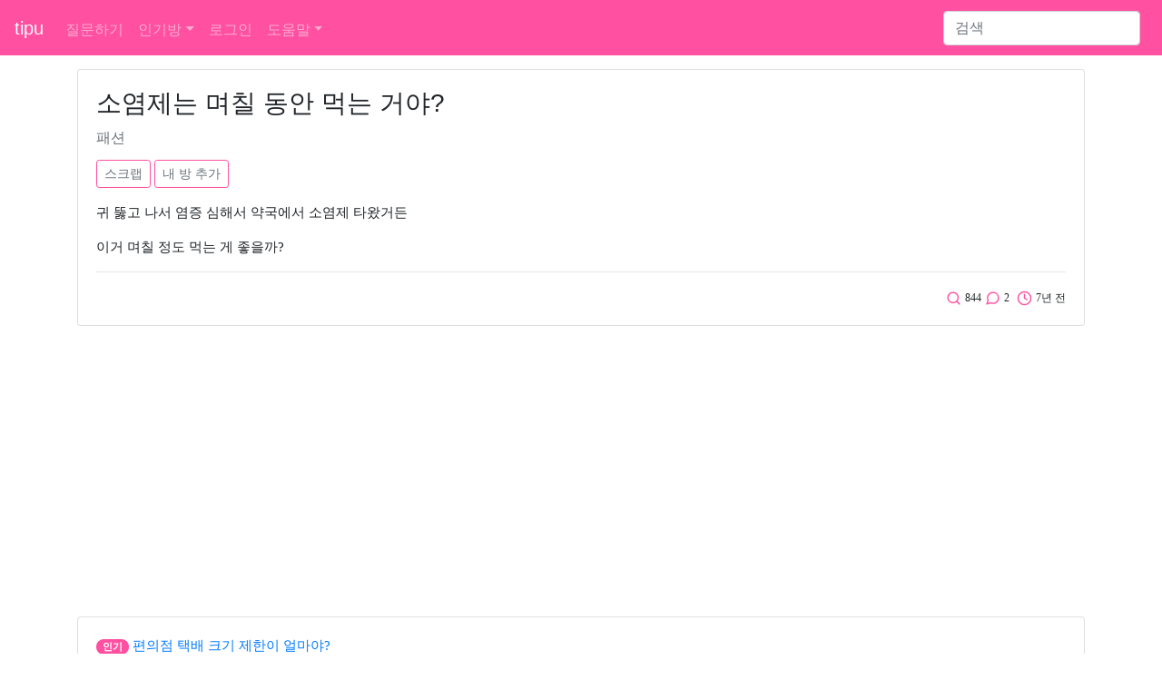

--- FILE ---
content_type: text/html; charset=UTF-8
request_url: https://www.tipu.kr/question/15319
body_size: 4563
content:
<html lang="ko">
<head>
	<title>소염제는 며칠 동안 먹는 거야? - tipu - 1 page</title>

	<!-- bootstrap -->
	<link rel="stylesheet" href="https://stackpath.bootstrapcdn.com/bootstrap/4.2.1/css/bootstrap.min.css" integrity="sha384-GJzZqFGwb1QTTN6wy59ffF1BuGJpLSa9DkKMp0DgiMDm4iYMj70gZWKYbI706tWS" crossorigin="anonymous">
	<script src="https://cdn.jsdelivr.net/npm/feather-icons/dist/feather.min.js"></script>
	<script async charset="utf-8" src="//cdn.embedly.com/widgets/platform.js"></script>
<script async src="https://pagead2.googlesyndication.com/pagead/js/adsbygoogle.js?client=ca-pub-5252396251858911" crossorigin="anonymous"></script>
	<link rel="stylesheet" href="https://c.tipu.kr/css/tipu/tipu_main.1.0.0.css">
	<link rel="canonical" href="https://www.tipu.kr/question/15319">

	<meta name="viewport" content="width=device-width, initial-scale=1, shrink-to-fit=no">
	<meta http-equiv="Content-Type" content="text/html; charset=UTF-8" />
	<meta name="description" content=" - 1 page" />
	<meta property="og:site_name" content="tipu" />
	<meta property="og:title" content="소염제는 며칠 동안 먹는 거야?" />
	<meta property="og:url" content="https://www.tipu.kr/question/15319" />
	<meta property="og:description" content=" - 1 page" />
	<meta property="og:type" content="article" />

	<meta name="naver-site-verification" content="5582544cf314c6c35f5937f8ba6e7ab901b8f069" />
<script type="application/ld+json">
[ {
	"@context" : "http://schema.org",
	"@type" : "Article",
	"mainEntityOfPage": {
		"@type": "WebPage",
		"@id": "https://www.tipu.kr/question/15319"
	},
	"name" : "소염제는 며칠 동안 먹는 거야?",
	"headline" : "소염제는 며칠 동안 먹는 거야?",
	"datePublished" : "2018-03-23T03:37",
	"dateModified" : "2018-03-23T03:37",
	"articleSection" : "패션",
	"articleBody" : "질문: 귀 뚫고 나서 염증 심해서 약국에서 소염제 타왔거든    이거 며칠 정도 먹는 게 좋을까? 답글1: 난 3일 정도 먹었어"
} ]
</script>
</head>

<body>
<!-- Static navbar -->
<nav class="navbar navbar-expand-lg navbar-dark" style="background-color: #ff50a1;">
	<a class="navbar-brand" href="/">tipu</a>

	<button class="navbar-toggler" type="button" data-toggle="collapse" data-target="#navbarSupportedContent" aria-controls="navbarSupportedContent" aria-expanded="false" aria-label="Toggle navigation">
		<span class="navbar-toggler-icon"></span>
	</button>

	<div class="collapse navbar-collapse" id="navbarSupportedContent">
		<ul class="navbar-nav mr-auto">
			<li class="nav-item ">
				<a class="nav-link" href="/question/add?cid=0">질문하기</a>
			</li>
<li class="nav-item dropdown">
	<a href="#" class="nav-link dropdown-toggle" data-toggle="dropdown" aria-haspopup="true" aria-expanded="false">인기방</a>
	<div class="dropdown-menu">		<a class="dropdown-item" href="/lists?cid=23">코스메틱</a>		<a class="dropdown-item" href="/lists?cid=24">다이어트</a>		<a class="dropdown-item" href="/lists?cid=15">뷰티</a>		<a class="dropdown-item" href="/lists?cid=9">여행</a>		<a class="dropdown-item" href="/lists?cid=5">패션</a>		<a class="dropdown-item" href="/lists?cid=11">쇼핑</a>		<a class="dropdown-item" href="/lists?cid=26">먹</a>		<a class="dropdown-item" href="/lists?cid=12">생활</a>		<a class="dropdown-item" href="/lists?cid=2">컴퓨터</a>		<div class="dropdown-divider"></div>
		<a class="dropdown-item" href="/lists_c">전체방</a>
	</div>
</li><li class="nav-item "><a class="nav-link" href="/user/login?url=%2Fquestion%2F15319">로그인</a></li>			<li class="nav-item dropdown ">
				<a href="#" class="nav-link dropdown-toggle" data-toggle="dropdown" aria-haspopup="true" aria-expanded="false">도움말</a>
				<div class="dropdown-menu">
					<a class="dropdown-item" href="/help/">tipu는</a>
					<a class="dropdown-item" href="/help/privacy.html">개인정보처리방침</a>
					<a class="dropdown-item" href="/help/policy.html">서비스 약관</a>
					<a class="dropdown-item" href="/help/rule.html">사이트 이용규칙</a>
<!--
					<a class="dropdown-item" href="/help/notice/list">공지사항</a>
-->
					<a class="dropdown-item" href="/help/contact">질문 및 건의</a>
				</div>
			</li>

		</ul>
<form class="form-inline my-2 my-lg-0" action="https://www.google.co.kr" id="cse-search-box" target="new">
<input type="hidden" name="cx" value="partner-pub-5252396251858911:5847598685" />
<input type="hidden" name="ie" value="UTF-8" />
		<input class="form-control mr-sm-2" type="search" placeholder="검색" aria-label="Search" name="q">
</form>
	</div>
</nav>
<!-- /Static navbar -->

<div class="space"></div>
<!-- container -->
<div class="container">
	<div class="row">
		<div class="col-sm-12">
			<!-- 질문 -->
			<div class="row">
				<div class="col">
<div class="card">
	<div class="card-body">
		<h1 class="card-title">소염제는 며칠 동안 먹는 거야?</h1>
		<h3><a href="/lists?cid=5" style="text-decoration: none;"><small class="text-muted">패션</small></a></h3>

		<div class="space"></div>

		<button type="button" class="btn btn-outline-pink btn-sm" id="scrap" data-container="body" data-toggle="popover" data-placement="top" >스크랩</button>
		<button type="button" class="btn btn-outline-pink btn-sm" id="user_category" data-container="body" data-toggle="popover" data-placement="top" >내 방 추가</button>
		
		

		<!-- content -->
		<p class="card-text article_class"><p>귀 뚫고 나서 염증 심해서 약국에서 소염제 타왔거든</p>    <p>이거 며칠 정도 먹는 게 좋을까?</p></p>
		<!-- /content -->

		<hr>
		<p class="card-text text-right">
			&nbsp;<i data-feather="search"></i> <small class="pink">844</small>
			<i data-feather="message-circle"></i> <small class="pink">2</small>
			&nbsp;<i data-feather="clock"></i> <small class="pink">7년 전</small>
		</p>

		
			</div>
		</div>
	</div>
</div>				</div>
			</div>

			<div class="space"></div>


			<!-- 인기글 -->
			<div class="row">
				<div class="col">
					<div class="card">
						<div class="card-body">
<p class="card-text article_class"><span class="badge badge-pill badge-warning" style="color: #fff; background-color: #ff50a1" data-toggle="tooltip" title="실시간 인기 질문을 보여줘">인기</span> <a href="/question/6749">편의점 택배 크기 제한이 얼마야?</a>

</p><p class="card-text article_class"><span class="badge badge-pill badge-warning" style="color: #fff; background-color: #ff50a1" data-toggle="tooltip" title="실시간 인기 질문을 보여줘">인기</span> <a href="/question/5289">피어싱 잘 안 빠질 때 어떻게 빼야해?</a>

</p><p class="card-text article_class"><span class="badge badge-pill badge-warning" style="color: #fff; background-color: #ff50a1" data-toggle="tooltip" title="실시간 인기 질문을 보여줘">인기</span> <a href="/question/10887">LG 코드제로A9 종류에 따른 차이점</a>

</p><p class="card-text article_class"><span class="badge badge-pill badge-warning" style="color: #fff; background-color: #ff50a1" data-toggle="tooltip" title="실시간 인기 질문을 보여줘">인기</span> <a href="/question/28819">유명 퍼스널컬러 진단업체 정보 모음</a>

</p><p class="card-text article_class"><span class="badge badge-pill badge-warning" style="color: #fff; background-color: #ff50a1" data-toggle="tooltip" title="실시간 인기 질문을 보여줘">인기</span> <a href="/question/8048">전용면적 84㎡이면 몇 평 아파트야?</a>

</p>						</div>
					</div>
				</div>
			</div>

			<div class="space"></div>

			<!-- 답글 -->
			<div class="row">
				<div class="col">
<!-- one answer -->
<div class="card mb-3 " id=answer_row_50557>
	<div class="card-body">
		<p class="card-text">
			<a href="#a_content" class="a_n" id="a_n_1">뿌1</a>. <span class="article_class" id="a_c_50557" style="word-break:break-all;"><a href='/user/login?url=%2Fquestion%2F15319'>로그인</a>(네이버, 카카오 등)을 하면 인기글 답글도 볼 수 있습니다.</span>
		</p>
		<hr>
		<p class="card-text text-right">
			<i data-feather="clock"></i> <small class="pink">2018-03-23</small>


		</p>

	</div>
</div>
<div class="card mb-3 " id="answer_editrow_50557" style="display: none;">
	<div class="card-body">
		<div class="form-group">
			<textarea class="form-control" rows="3" id="answer_editrow_content_50557" name=answer_editrow_content>난 3일 정도 먹었어</textarea>
		</div>
		<p class="card-text"><button type="button" class="btn btn-outline-pink btn-sm answer_editrow_edit" id=answer_editrow_edit_50557>확인</button></p>
		<p class="card-text" id="answer_editrow_msg_50557"></p>
	</div>
</div>
<!-- /one answer -->				</div>
			</div>

			<!-- 답글달기 -->
			<div class="row">
				<div class="col">
<form id=form_a_write method=post action="/answer/add">
	<input name=qid type=hidden value="15319">




</form>				</div>
			</div>

			<div id=message class="space"></div>

			<!-- 같은 방 글 -->
			<div class="row">
				<div class="col">
					<div class="card">
						<div class="card-body">
<p class="card-text article_class"><span class="badge badge-pill badge-warning" style="color: #fff; background-color: #ff50a1" data-toggle="tooltip" title="패션">패션</span> <a href="/question/1289">대만 여행 갈 때 비행기는 어느 항공사가 좋아?</a>

</p><p class="card-text article_class"><span class="badge badge-pill badge-warning" style="color: #fff; background-color: #ff50a1" data-toggle="tooltip" title="패션">패션</span> <a href="/question/13430">운동화는 어떤 게 인기 좋아?</a>

</p><p class="card-text article_class"><span class="badge badge-pill badge-warning" style="color: #fff; background-color: #ff50a1" data-toggle="tooltip" title="패션">패션</span> <a href="/question/2299">블러셔 중에 인생템 추천 좀 해줘</a>

</p><p class="card-text article_class"><span class="badge badge-pill badge-warning" style="color: #fff; background-color: #ff50a1" data-toggle="tooltip" title="패션">패션</span> <a href="/question/2320">가죽가방도 세탁이 가능할까?</a>

</p><p class="card-text article_class"><span class="badge badge-pill badge-warning" style="color: #fff; background-color: #ff50a1" data-toggle="tooltip" title="패션">패션</span> <a href="/question/6641">집에서 키우기 좋은 과일 있을까?</a>

</p>						</div>
					</div>
				</div>
			</div>

			<div class="space"></div>

			<!-- 최신글 -->
			<div class="row">
				<div class="col">
					<div class="card">
						<div class="card-body">
<p class="card-text article_class"><span class="badge badge-pill badge-warning" style="color: #fff; background-color: #ff50a1" data-toggle="tooltip" title="최신">최신</span> <a href="/question/27358">미샤 아이브로우 어때?</a>

</p><p class="card-text article_class"><span class="badge badge-pill badge-warning" style="color: #fff; background-color: #ff50a1" data-toggle="tooltip" title="최신">최신</span> <a href="/question/14961">쌍액 추천해주라</a>

</p><p class="card-text article_class"><span class="badge badge-pill badge-warning" style="color: #fff; background-color: #ff50a1" data-toggle="tooltip" title="최신">최신</span> <a href="/question/19913">베트남에서는 박항서가 BTS보다 더 인기 좋을까?</a>

</p>						</div>
					</div>
				</div>
			</div>
		</div>
	</div>
</div>
<!-- /container -->

<script src="https://ajax.googleapis.com/ajax/libs/jquery/3.2.1/jquery.min.js"></script>
<script src="https://cdnjs.cloudflare.com/ajax/libs/popper.js/1.14.6/umd/popper.min.js" integrity="sha384-wHAiFfRlMFy6i5SRaxvfOCifBUQy1xHdJ/yoi7FRNXMRBu5WHdZYu1hA6ZOblgut" crossorigin="anonymous"></script>
<script src="https://stackpath.bootstrapcdn.com/bootstrap/4.2.1/js/bootstrap.min.js" integrity="sha384-B0UglyR+jN6CkvvICOB2joaf5I4l3gm9GU6Hc1og6Ls7i6U/mkkaduKaBhlAXv9k" crossorigin="anonymous"></script>

<!-- Global site tag (gtag.js) - Google Analytics -->
<script async src="https://www.googletagmanager.com/gtag/js?id=UA-145151649-3"></script>
<script>
  window.dataLayer = window.dataLayer || [];
  function gtag(){dataLayer.push(arguments);}
  gtag('js', new Date());

  gtag('config', 'UA-145151649-3');
</script>
<script>
	feather.replace({color: '#ff50a1', width: 17, height: 17});
</script><script>
	//oembed
	document.querySelectorAll('oembed[url]').forEach(element => {
		const anchor = document.createElement('a');

		anchor.setAttribute('href', element.getAttribute('url'));
		anchor.className = 'embedly-card';

		element.appendChild(anchor);
	});
</script>
<script type="text/javascript">
	$(document).ready(function () {
		//답글 수정
		$(".answer_row_content_edit").click(function() {
			var id = this.id;
			var aid = id.substring(24);

			$("#answer_row_" + aid).css("display", "none");
			$("#answer_editrow_" + aid).attr("style", "display:");
			$("#answer_editrow_content_" + aid).focus();

			return false;

		});

		$(".answer_editrow_edit").click(function() {
			var id = this.id;
			var aid = id.substring(20);
			var content = $("#answer_editrow_content_" + aid).val()

			$.ajax({
				type : "POST",
				url : "/answer/edit",
				data : {'a' : aid, 'content' : content},
				timeout : 5000,
				success: function(data) {
					$("#answer_editrow_" + aid).css("display", "none");
					$("#answer_row_" + aid).attr("style", "display:");
					$('#a_c_' + aid).html(data);

				}

			});

		});

		// 로그인으로 이동
		$("#a_content, #a_write, #spam, #scrap, #user_category").click(function() {
			url = "/user/login?url=%2Fquestion%2F15319"
			$(location).attr('href',url);
			return false;

		});
		// 특정 번호의 답글에 답글을 달 때 내용 추가
		$(".a_n").click(function() {
			var id = this.id;
			var a_num_id = id.substring(4);

			$("#a_content").val("@" + a_num_id + " ");

		});

	});

</script>

<hr>
<div class="container">
	<p>© 2026 tipu. All rights reserved.</p>
</div><script defer src="https://static.cloudflareinsights.com/beacon.min.js/vcd15cbe7772f49c399c6a5babf22c1241717689176015" integrity="sha512-ZpsOmlRQV6y907TI0dKBHq9Md29nnaEIPlkf84rnaERnq6zvWvPUqr2ft8M1aS28oN72PdrCzSjY4U6VaAw1EQ==" data-cf-beacon='{"version":"2024.11.0","token":"dc56161125f54c6da332c15f9431d2b5","r":1,"server_timing":{"name":{"cfCacheStatus":true,"cfEdge":true,"cfExtPri":true,"cfL4":true,"cfOrigin":true,"cfSpeedBrain":true},"location_startswith":null}}' crossorigin="anonymous"></script>
</body>
</html>

--- FILE ---
content_type: text/html; charset=utf-8
request_url: https://www.google.com/recaptcha/api2/aframe
body_size: 268
content:
<!DOCTYPE HTML><html><head><meta http-equiv="content-type" content="text/html; charset=UTF-8"></head><body><script nonce="UZItv9URgFgdHN58VcyvXA">/** Anti-fraud and anti-abuse applications only. See google.com/recaptcha */ try{var clients={'sodar':'https://pagead2.googlesyndication.com/pagead/sodar?'};window.addEventListener("message",function(a){try{if(a.source===window.parent){var b=JSON.parse(a.data);var c=clients[b['id']];if(c){var d=document.createElement('img');d.src=c+b['params']+'&rc='+(localStorage.getItem("rc::a")?sessionStorage.getItem("rc::b"):"");window.document.body.appendChild(d);sessionStorage.setItem("rc::e",parseInt(sessionStorage.getItem("rc::e")||0)+1);localStorage.setItem("rc::h",'1769914815650');}}}catch(b){}});window.parent.postMessage("_grecaptcha_ready", "*");}catch(b){}</script></body></html>